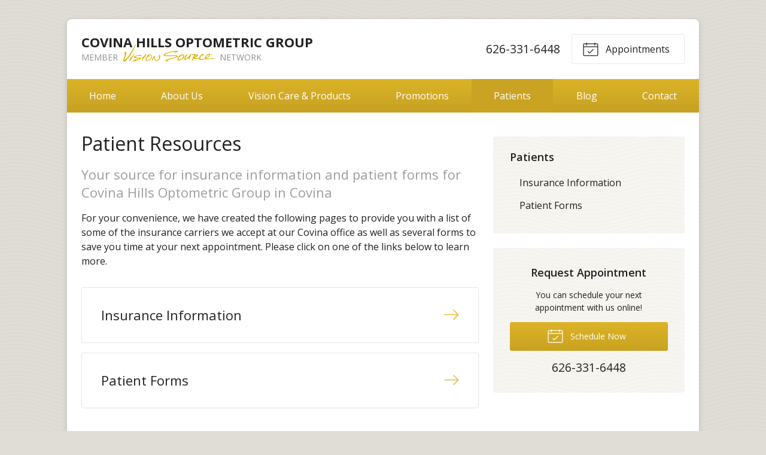

--- FILE ---
content_type: text/plain
request_url: https://www.google-analytics.com/j/collect?v=1&_v=j102&a=2053451003&t=pageview&_s=1&dl=https%3A%2F%2Fvisionsource-covina.com%2Fpatients%2F&ul=en-us%40posix&dt=Patient%20Resources%20from%20Covina%20Hills%20Optometric%20Group%20in%20Covina%20CA&sr=1280x720&vp=1280x720&_u=IEBAAEABAAAAACAAI~&jid=708379872&gjid=1474970383&cid=803697818.1769079344&tid=UA-49115511-1&_gid=678736739.1769079344&_r=1&_slc=1&z=1445695679
body_size: -453
content:
2,cG-2EWH8F4P46